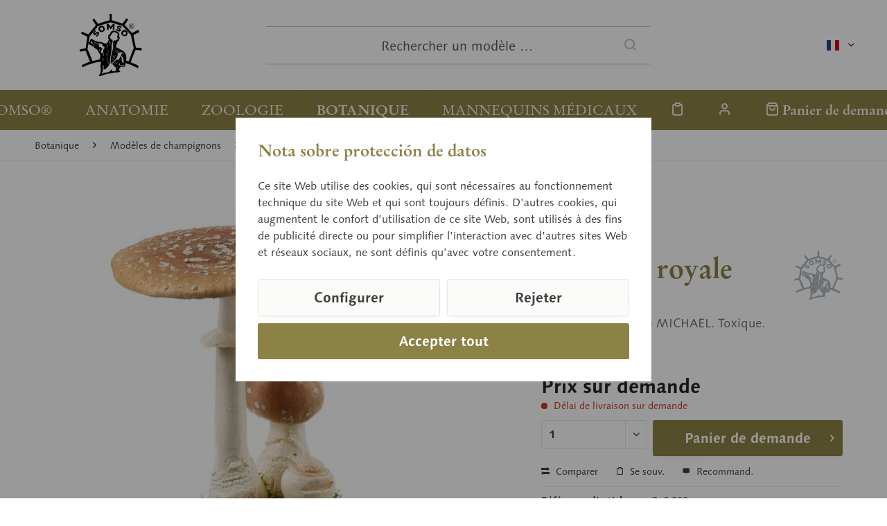

--- FILE ---
content_type: text/html; charset=UTF-8
request_url: https://www.somso.de/fr/botanique/modeles-de-champignons/naturgetreue-pilzmodelle/bo-200-bo-229/amanite-royale-bos-228
body_size: 14370
content:
<!DOCTYPE html> <html class="no-js" lang="fr-FR" itemscope="itemscope" itemtype="https://schema.org/WebPage"> <head> <meta charset="utf-8"><script>window.dataLayer = window.dataLayer || [];</script><script>window.dataLayer.push({"ecommerce":{"currency":"EUR","items":[{"item_name":"Amanite royale","item_id":"IDS-5570","price":"0","item_brand":"SOMSO","item_category":"Bo 200 - Bo 229","item_variant":""}]},"google_tag_params":{"ecomm_pagetype":"product","ecomm_prodid":"IDS-5570"},"event":"view_item"});</script> <script>
var googleTag = function(w,d,s,l,i){w[l]=w[l]||[];w[l].push({'gtm.start':new Date().getTime(),event:'gtm.js'});var f=d.getElementsByTagName(s)[0],j=d.createElement(s),dl=l!='dataLayer'?'&l='+l:'';j.async=true;j.src='https://www.googletagmanager.com/gtm.js?id='+i+dl+'';f.parentNode.insertBefore(j,f);};
</script> <meta name="author" content="" /> <meta name="robots" content="index, suivi" /> <meta name="revisit-after" content="15 jours" /> <meta name="keywords" content="" /> <meta name="description" content="Amanita regalis (FR) MICHAEL. Toxique." /> <meta property="og:type" content="website" /> <meta property="og:site_name" content="SOMSO®" /> <meta property="og:title" content="SOMSO®" /> <meta property="og:description" content="Amanita regalis (FR) MICHAEL. Toxique." /> <meta property="og:image" content="https://www.somso.de/custom/plugins/SomsoTheme/Resources/Themes/Frontend/SomsoTheme/frontend/_public/src/img/logos/somso-logo.svg" /> <meta name="twitter:card" content="website" /> <meta name="twitter:site" content="SOMSO®" /> <meta name="twitter:title" content="SOMSO®" /> <meta name="twitter:description" content="Amanita regalis (FR) MICHAEL. Toxique." /> <meta name="twitter:image" content="https://www.somso.de/custom/plugins/SomsoTheme/Resources/Themes/Frontend/SomsoTheme/frontend/_public/src/img/logos/somso-logo.svg" /> <meta itemprop="copyrightHolder" content="SOMSO®" /> <meta itemprop="copyrightYear" content="2014" /> <meta itemprop="isFamilyFriendly" content="True" /> <meta itemprop="image" content="/custom/plugins/SomsoTheme/Resources/Themes/Frontend/SomsoTheme/frontend/_public/src/img/logos/somso-logo.svg" /> <meta name="viewport" content="width=device-width, initial-scale=1.0"> <meta name="mobile-web-app-capable" content="yes"> <meta name="apple-mobile-web-app-title" content="SOMSO®"> <meta name="apple-mobile-web-app-capable" content="yes"> <meta name="apple-mobile-web-app-status-bar-style" content="default"> <link rel="alternate" hreflang="x-default" href="https://www.somso.de/de/botanik/pilzmodelle/naturgetreue-pilzmodelle/bo-200-bo-229/brauner-fliegenpilz-bos-228" /> <link rel="alternate" hreflang="en-GB" href="https://www.somso.de/en/botany/fungi-models/naturgetreue-pilzmodelle/bo-200-bo-229/royal-fly-agaric-bos-228" /> <link rel="alternate" hreflang="es-ES" href="https://www.somso.de/es/botanica/modelos-de-setas/naturgetreue-pilzmodelle/bo-200-bo-229/matamoscas-bos-228" /> <link rel="alternate" hreflang="fr-FR" href="https://www.somso.de/fr/botanique/modeles-de-champignons/naturgetreue-pilzmodelle/bo-200-bo-229/amanite-royale-bos-228" /> <link rel="alternate" hreflang="it-IT" href="https://www.somso.de/it/botanica/modelli-di-funghi/naturgetreue-pilzmodelle/bo-200-bo-229/amanita-regalis-bos-228" /> <link rel="apple-touch-icon-precomposed" href="/custom/plugins/SomsoTheme/Resources/Themes/Frontend/SomsoTheme/frontend/_public/src/img/favicons/apple-touch-icon.png"> <link rel="shortcut icon" href="/custom/plugins/SomsoTheme/Resources/Themes/Frontend/SomsoTheme/frontend/_public/src/img/favicons/favicon-32x32.png"> <meta name="msapplication-navbutton-color" content="#6E002D" /> <meta name="application-name" content="SOMSO®" /> <meta name="msapplication-starturl" content="https://www.somso.de/fr/" /> <meta name="msapplication-window" content="width=1024;height=768" /> <meta name="msapplication-TileImage" content="/custom/plugins/SomsoTheme/Resources/Themes/Frontend/SomsoTheme/frontend/_public/src/img/favicons/mstile-310x310.png"> <meta name="msapplication-TileColor" content="#6E002D"> <meta name="theme-color" content=""/> <title itemprop="name"> Amanite royale (BoS 228) &middot; Modèles botaniques | SOMSO® </title> <link href="/web/cache/1700494403_b4aa645d354aaca1d43ecd92095092aa.css" media="all" rel="stylesheet" type="text/css" /> </head> <body class="is--ctl-detail is--act-index cat-botany" ><!-- WbmTagManager (noscript) -->
<noscript><iframe src="https://www.googletagmanager.com/ns.html?id=GTM-WS42S7X"
            height="0" width="0" style="display:none;visibility:hidden"></iframe></noscript>
<!-- End WbmTagManager (noscript) --> <a id="top"></a> <div class="page-wrap"> <noscript class="noscript-main"> <div class="alert is--warning"> <div class="alert--icon"> <i class="icon--element icon--warning"></i> </div> <div class="alert--content"> Pour profiter de toutes les fonctionnalités de SOMSO&#xAE;, nous vous conseillons d'activer Javascript dans votre navigateur. </div> </div> </noscript> <header class="header-main"> <div class="container header--navigation"> <div class="top-bar"> <div class="container block-group"> <nav class="top-bar--navigation block" role="menubar">  <div class="top-bar--language navigation--entry"> <form method="post" class="language--form"> <div class="field--select"> <div class="language--flag fr_FR">französisch</div> <div class="select-field"> <select name="__shop" class="language--select" data-auto-submit="true"> <option value="1" > deutsch </option> <option value="2" > englisch </option> <option value="3" > spanisch </option> <option value="4" selected="selected"> französisch </option> <option value="5" > italienisch </option> </select> </div> <input type="hidden" name="__redirect" value="1"> </div> </form> </div>  <div class="navigation--entry entry--compare is--hidden" role="menuitem" aria-haspopup="true" data-drop-down-menu="true">   </div> </nav> </div> </div> <div class="logo-main block-group" role="banner"> <div class="logo--shop block"> <a class="logo--link" href="https://www.somso.de/fr/" title="SOMSO® - Retour à l&#039;accueil"> <picture> <source srcset="/custom/plugins/SomsoTheme/Resources/Themes/Frontend/SomsoTheme/frontend/_public/src/img/logos/somso-logo.svg" media="(min-width: 78.75em)"> <source srcset="/custom/plugins/SomsoTheme/Resources/Themes/Frontend/SomsoTheme/frontend/_public/src/img/logos/somso-logo.svg" media="(min-width: 64em)"> <source srcset="/custom/plugins/SomsoTheme/Resources/Themes/Frontend/SomsoTheme/frontend/_public/src/img/logos/somso-logo.svg" media="(min-width: 48em)"> <img srcset="/custom/plugins/SomsoTheme/Resources/Themes/Frontend/SomsoTheme/frontend/_public/src/img/logos/somso-logo-neg.svg" alt="SOMSO® - Retour à l&#039;accueil" /> </picture> <script type="application/ld+json">
{
"@context": "https://schema.org",
"@type": "Organization",
"name" : "SOMSO®",
"url": "www.somso.de",
"logo": "https://www.somso.de/frontend/_public/92/14/d2/somso-logo.svg"
}
</script> </a> </div> </div> <ul class="navigation--list navigation--trigger" role="menubar"> <li class="navigation--entry"> <a class="navigation--link entry--trigger" href="#offcanvas--left" data-offcanvas="true" data-offCanvasSelector=".sidebar-main" aria-label="Menu"> <i class="icon--menu"></i> Menu </a> </li> </ul> <div class="shop--search" role="menuitem" data-search="true" aria-haspopup="true" data-minLength="3"> <form action="/fr/search" method="get" class="main-search--form"> <input type="search" name="sSearch" aria-label="Rechercher un modèle …" class="main-search--field" autocomplete="off" autocapitalize="off" placeholder="Rechercher un modèle …" maxlength="30" /> <button type="submit" class="main-search--button" aria-label="Recherche"> <i class="icon--search"></i> <span class="main-search--text">Recherche</span> </button> <div class="form--ajax-loader">&nbsp;</div> </form> <div class="main-search--results"></div> </div> <nav class="shop--navigation"> <ul class="navigation--list" role="menubar">  <li class="navigation--entry entry--notepad" role="menuitem"> <a href="https://www.somso.de/fr/note" title="Mémo" aria-label="Mémo" class="navigation--link"> <i class="icon--heart"></i> </a> </li> <li class="navigation--entry entry--account with-slt" role="menuitem" data-offcanvas="true" data-offCanvasSelector=".account--dropdown-navigation"> <a href="https://www.somso.de/fr/account" title="" aria-label="" class="navigation--link is--icon-left entry--link account--link"> <i class="icon--account"></i> <span class="account--display"> Compte </span> </a> <div class="account--dropdown-navigation"> <div class="navigation--smartphone"> <div class="entry--close-off-canvas"> <a href="#close-account-menu" class="account--close-off-canvas" title="Fermer menu" aria-label="Fermer menu"> Fermer menu <i class="icon--arrow-right"></i> </a> </div> </div> <div class="account--menu is--rounded is--personalized"> <span class="navigation--headline"> Compte </span> <div class="account--menu-container"> <ul class="sidebar--navigation navigation--list is--level0 show--active-items"> <li class="navigation--entry"> <span class="navigation--signin"> <a href="https://www.somso.de/fr/account#hide-registration" class="blocked--link btn is--primary navigation--signin-btn" data-collapseTarget="#registration" data-action="close"> Se connecter </a> <span class="navigation--register"> ou <a href="https://www.somso.de/fr/account#show-registration" class="blocked--link" data-collapseTarget="#registration" data-action="open"> s'inscrire </a> </span> </span> </li> <li class="navigation--entry"> <a href="https://www.somso.de/fr/account" title="Mon compte" class="navigation--link"> Mon compte </a> </li> <li class="navigation--entry"> <a href="https://www.somso.de/fr/account/profile" title="Profil" class="navigation--link" rel="nofollow"> Profil </a> </li> <li class="navigation--entry"> <a href="https://www.somso.de/fr/address/index/sidebar/" title="Adresses" class="navigation--link" rel="nofollow"> Adresses </a> </li> <li class="navigation--entry"> <a href="https://www.somso.de/fr/account/payment" title="Changer mode paiement" class="navigation--link" rel="nofollow"> Changer mode paiement </a> </li> <li class="navigation--entry"> <a href="https://www.somso.de/fr/account/orders" title="Mes comm." class="navigation--link" rel="nofollow"> Mes comm. </a> </li> <li class="navigation--entry"> <a href="https://www.somso.de/fr/note" title="Liste vœux" class="navigation--link" rel="nofollow"> Liste vœux </a> </li> </ul> </div> </div> </div> </li> <li class="navigation--entry entry--cart" role="menuitem"> <a class="navigation--link is--icon-left cart--link" href="https://www.somso.de/fr/checkout/cart" title="Panier de demande" aria-label="Panier de demande"> <i class="icon--basket"></i> <span class="cart--display"> Panier de demande </span> <span class="badge cart--quantity is--hidden">0</span> </a> <div class="ajax-loader">&nbsp;</div> </li>  </ul> </nav> <div class="container--ajax-cart" data-collapse-cart="true" data-displayMode="offcanvas"></div> </div> </header> <nav class="navigation-main"> <div class="container" data-menu-scroller="false" data-listSelector=".navigation--list.container" data-viewPortSelector=".navigation--list-wrapper"> <div class="navigation--list-wrapper"> <ul class="navigation--list container navigation--categories" role="menubar" itemscope="itemscope" itemtype="https://schema.org/SiteNavigationElement"> <li class="navigation--entry cat-somso" role="menuitem"><a class="navigation--link" href="https://www.somso.de/fr/somso/entreprise-familiale/" title="SOMSO®" aria-label="SOMSO®" itemprop="url" target="_parent"><span itemprop="name">SOMSO®</span></a></li><li class="navigation--entry cat-anatomy" role="menuitem"><a class="navigation--link" href="https://www.somso.de/fr/anatomie/" title="Anatomie" aria-label="Anatomie" itemprop="url"><span itemprop="name">Anatomie</span></a></li><li class="navigation--entry cat-zoology" role="menuitem"><a class="navigation--link" href="https://www.somso.de/fr/zoologie/" title="Zoologie" aria-label="Zoologie" itemprop="url"><span itemprop="name">Zoologie</span></a></li><li class="navigation--entry is--active cat-botany" role="menuitem"><a class="navigation--link is--active" href="https://www.somso.de/fr/botanique/" title="Botanique" aria-label="Botanique" itemprop="url"><span itemprop="name">Botanique</span></a></li><li class="navigation--entry cat-cla" role="menuitem"><a class="navigation--link" href="https://www.somso.de/fr/mannequins-medicaux/" title="Mannequins médicaux" aria-label="Mannequins médicaux" itemprop="url"><span itemprop="name">Mannequins médicaux</span></a></li> </ul> <ul class="navigation--list navigation--actions" role="menubar">  <li class="navigation--entry entry--notepad" role="menuitem"> <a href="https://www.somso.de/fr/note" title="Mémo" aria-label="Mémo" class="navigation--link"> <i class="icon--heart"></i> </a> </li> <li class="navigation--entry entry--account with-slt" role="menuitem" data-offcanvas="true" data-offCanvasSelector=".account--dropdown-navigation"> <a href="https://www.somso.de/fr/account" title="" aria-label="" class="navigation--link is--icon-left entry--link account--link"> <i class="icon--account"></i> <span class="account--display"> Compte </span> </a> <div class="account--dropdown-navigation"> <div class="navigation--smartphone"> <div class="entry--close-off-canvas"> <a href="#close-account-menu" class="account--close-off-canvas" title="Fermer menu" aria-label="Fermer menu"> Fermer menu <i class="icon--arrow-right"></i> </a> </div> </div> <div class="account--menu is--rounded is--personalized"> <span class="navigation--headline"> Compte </span> <div class="account--menu-container"> <ul class="sidebar--navigation navigation--list is--level0 show--active-items"> <li class="navigation--entry"> <span class="navigation--signin"> <a href="https://www.somso.de/fr/account#hide-registration" class="blocked--link btn is--primary navigation--signin-btn" data-collapseTarget="#registration" data-action="close"> Se connecter </a> <span class="navigation--register"> ou <a href="https://www.somso.de/fr/account#show-registration" class="blocked--link" data-collapseTarget="#registration" data-action="open"> s'inscrire </a> </span> </span> </li> <li class="navigation--entry"> <a href="https://www.somso.de/fr/account" title="Mon compte" class="navigation--link"> Mon compte </a> </li> <li class="navigation--entry"> <a href="https://www.somso.de/fr/account/profile" title="Profil" class="navigation--link" rel="nofollow"> Profil </a> </li> <li class="navigation--entry"> <a href="https://www.somso.de/fr/address/index/sidebar/" title="Adresses" class="navigation--link" rel="nofollow"> Adresses </a> </li> <li class="navigation--entry"> <a href="https://www.somso.de/fr/account/payment" title="Changer mode paiement" class="navigation--link" rel="nofollow"> Changer mode paiement </a> </li> <li class="navigation--entry"> <a href="https://www.somso.de/fr/account/orders" title="Mes comm." class="navigation--link" rel="nofollow"> Mes comm. </a> </li> <li class="navigation--entry"> <a href="https://www.somso.de/fr/note" title="Liste vœux" class="navigation--link" rel="nofollow"> Liste vœux </a> </li> </ul> </div> </div> </div> </li> <li class="navigation--entry entry--cart" role="menuitem"> <a class="navigation--link is--icon-left cart--link" href="https://www.somso.de/fr/checkout/cart" title="Panier de demande" aria-label="Panier de demande"> <i class="icon--basket"></i> <span class="cart--display"> Panier de demande </span> <span class="badge cart--quantity is--hidden">0</span> </a> <div class="ajax-loader">&nbsp;</div> </li>  </ul> </div> <div class="advanced-menu" data-advanced-menu="true" data-hoverDelay="250"> <div class="menu--container cat-somso"> <div class="button-container"> <a href="https://www.somso.de/fr/somso/entreprise-familiale/" class="button--category" aria-label="Accéder à la catégorie SOMSO®" title="Accéder à la catégorie SOMSO®"> <i class="icon--arrow-right"></i> Accéder à la catégorie SOMSO® </a> <span class="button--close"> <i class="icon--cross"></i> </span> </div> <div class="content--wrapper has--content has--teaser"> <div class="menu--list"> <ul class="menu--level-0"> <li class="menu--list-item item--level-0"> <a href="https://www.somso.de/fr/somso/entreprise-familiale/" class="menu--list-item-link" aria-label="Entreprise familiale" title="Entreprise familiale">Entreprise familiale</a> </li> <li class="menu--list-item item--level-0"> <a href="https://www.somso.de/fr/somso/histoire-de-l-entreprise/" class="menu--list-item-link" aria-label="Histoire de l&#039;entreprise" title="Histoire de l&#039;entreprise">Histoire de l'entreprise</a> </li> <li class="menu--list-item item--level-0"> <a href="https://www.somso.de/fr/somso/fabrication-de-modeles/" class="menu--list-item-link" aria-label="Fabrication de modèles" title="Fabrication de modèles">Fabrication de modèles</a> </li> <li class="menu--list-item item--level-0"> <a href="https://www.somso.de/fr/somso/marque/" class="menu--list-item-link" aria-label="Marque" title="Marque">Marque</a> </li> <li class="menu--list-item item--level-0"> <a href="https://www.somso.de/fr/somso/musee/" class="menu--list-item-link" aria-label="Musée" title="Musée">Musée</a> </li> <li class="menu--list-item item--level-0"> <a href="https://www.somso.de/fr/somso/apprentissage/" class="menu--list-item-link" aria-label="Apprentissage" title="Apprentissage">Apprentissage</a> </li> <li class="menu--list-item item--level-0"> <a href="https://www.somso.de/fr/service" class="menu--list-item-link" aria-label="Service" title="Service" target="_parent">Service</a> </li> </ul> </div> <div class="menu-teaser has-categories"> <div class="menu-teaser--image"> <a href="https://www.somso.de/fr/somso/entreprise-familiale/" aria-label="Accéder à la catégorie SOMSO®" title="Accéder à la catégorie SOMSO®" class="menu-teaser--image" > <img srcset="https://www.somso.de/media/image/f6/66/2e/somso_logo_1993_franz_1280x1280.jpg, https://www.somso.de/media/image/d8/bf/2d/somso_logo_1993_franz_1280x1280@2x.jpg 2x" src="https://www.somso.de/media/image/f6/66/2e/somso_logo_1993_franz_1280x1280.jpg" alt="somso_logo_1993_franz" loading="lazy" height="481" /> </a> </div> <div class="menu-teaser--content"> <div class="menu-teaser--headline"> <a href="https://www.somso.de/fr/somso/entreprise-familiale/" > SOMSO®</a> </div> <div class="menu-teaser--text"> Les modèles de la marque SOMSO® satisfont, depuis plus de 140 ans, aux exigences pédagogiques et scientifiques les plus strictes. </div> </div> </div> </div> </div> <div class="menu--container cat-anatomy"> <div class="button-container"> <a href="https://www.somso.de/fr/anatomie/" class="button--category" aria-label="Accéder à la catégorie Anatomie" title="Accéder à la catégorie Anatomie"> <i class="icon--arrow-right"></i> Accéder à la catégorie Anatomie </a> <span class="button--close"> <i class="icon--cross"></i> </span> </div> <div class="content--wrapper has--content has--teaser"> <div class="menu--list"> <ul class="menu--level-0"> <li class="menu--list-item item--level-0"> <a href="https://www.somso.de/fr/anatomie/anatomie-generale/" class="menu--list-item-link" aria-label="Anatomie générale" title="Anatomie générale">Anatomie générale</a> </li> <li class="menu--list-item item--level-0"> <a href="https://www.somso.de/fr/anatomie/cerveau-moelle-epiniere/" class="menu--list-item-link" aria-label="Cerveau / moelle épinière" title="Cerveau / moelle épinière">Cerveau / moelle épinière</a> </li> <li class="menu--list-item item--level-0"> <a href="https://www.somso.de/fr/anatomie/tete-nuque/" class="menu--list-item-link" aria-label="Tête / nuque" title="Tête / nuque">Tête / nuque</a> </li> <li class="menu--list-item item--level-0"> <a href="https://www.somso.de/fr/anatomie/organes-sensoriels/" class="menu--list-item-link" aria-label="Organes sensoriels" title="Organes sensoriels">Organes sensoriels</a> </li> <li class="menu--list-item item--level-0"> <a href="https://www.somso.de/fr/anatomie/organes-internes/" class="menu--list-item-link" aria-label="Organes internes" title="Organes internes">Organes internes</a> </li> <li class="menu--list-item item--level-0"> <a href="https://www.somso.de/fr/anatomie/bassin/" class="menu--list-item-link" aria-label="Bassin" title="Bassin">Bassin</a> </li> <li class="menu--list-item item--level-0"> <a href="https://www.somso.de/fr/anatomie/extremites/" class="menu--list-item-link" aria-label="Extrémités" title="Extrémités">Extrémités</a> </li> </ul> </div> <div class="menu-teaser has-categories"> <div class="menu-teaser--image"> <a href="https://www.somso.de/fr/anatomie/" aria-label="Accéder à la catégorie Anatomie" title="Accéder à la catégorie Anatomie" class="menu-teaser--image" > <img srcset="https://www.somso.de/media/image/b1/20/3c/bs18_v01ffKhEFpZFITJh_800x600.jpg, https://www.somso.de/media/image/0b/4f/3f/bs18_v01ffKhEFpZFITJh_800x600@2x.jpg 2x" src="https://www.somso.de/media/image/b1/20/3c/bs18_v01ffKhEFpZFITJh_800x600.jpg" alt="bs18_v01ffKhEFpZFITJh" loading="lazy" height="600" /> </a> </div> <div class="menu-teaser--content"> <div class="menu-teaser--headline"> <a href="https://www.somso.de/fr/anatomie/" > Modèles anatomiques</a> </div> <div class="menu-teaser--text"> Les modèles SOMSO® sont utilisés dans de nombreux domaines de la formation professionnelle. Qu'il s'agisse d'un enseignement en amphithéâtre ou de travaux dirigés, la palette de nos modèles est en mesure de satisfaire à toutes les exigences posées. De nombreux professeurs renommés participent au développement et à l'amélioration des modèles SOMSO® afin de satisfaire aux critères pédagogiques actuels. </div> </div> </div> </div> </div> <div class="menu--container cat-zoology"> <div class="button-container"> <a href="https://www.somso.de/fr/zoologie/" class="button--category" aria-label="Accéder à la catégorie Zoologie" title="Accéder à la catégorie Zoologie"> <i class="icon--arrow-right"></i> Accéder à la catégorie Zoologie </a> <span class="button--close"> <i class="icon--cross"></i> </span> </div> <div class="content--wrapper has--content has--teaser"> <div class="menu--list"> <ul class="menu--level-0"> <li class="menu--list-item item--level-0"> <a href="https://www.somso.de/fr/zoologie/vertebres/" class="menu--list-item-link" aria-label="Vertébrés" title="Vertébrés">Vertébrés</a> </li> <li class="menu--list-item item--level-0"> <a href="https://www.somso.de/fr/zoologie/invertebres/" class="menu--list-item-link" aria-label="Invertébrés" title="Invertébrés">Invertébrés</a> </li> <li class="menu--list-item item--level-0"> <a href="https://www.somso.de/fr/zoologie/anatomie-comparative/" class="menu--list-item-link" aria-label="Anatomie comparative" title="Anatomie comparative">Anatomie comparative</a> </li> <li class="menu--list-item item--level-0"> <a href="https://www.somso.de/fr/zoologie/evolution-zoologique/" class="menu--list-item-link" aria-label="Évolution zoologique" title="Évolution zoologique">Évolution zoologique</a> </li> <li class="menu--list-item item--level-0"> <a href="https://www.somso.de/fr/zoologie/modele-animalier-a-l-image-de-la-nature/" class="menu--list-item-link" aria-label="Modèle animalier à l’image de la nature" title="Modèle animalier à l’image de la nature">Modèle animalier à l’image de la nature</a> </li> <li class="menu--list-item item--level-0"> <a href="https://www.somso.de/fr/zoologie/rassetierstatuetten/" class="menu--list-item-link" aria-label="Rassetierstatuetten" title="Rassetierstatuetten">Rassetierstatuetten</a> </li> </ul> </div> <div class="menu-teaser has-categories"> <div class="menu-teaser--image"> <a href="https://www.somso.de/fr/zoologie/" aria-label="Accéder à la catégorie Zoologie" title="Accéder à la catégorie Zoologie" class="menu-teaser--image" > <img srcset="https://www.somso.de/media/image/ae/b1/1e/zos47_5KMyrX8c9l3G5Z_800x600.jpg, https://www.somso.de/media/image/51/8a/e1/zos47_5KMyrX8c9l3G5Z_800x600@2x.jpg 2x" src="https://www.somso.de/media/image/ae/b1/1e/zos47_5KMyrX8c9l3G5Z_800x600.jpg" alt="zos47_5KMyrX8c9l3G5Z" loading="lazy" height="439" /> </a> </div> <div class="menu-teaser--content"> <div class="menu-teaser--headline"> <a href="https://www.somso.de/fr/zoologie/" > Modèles de zoologie</a> </div> <div class="menu-teaser--text"> La représentation et la compréhension des modèles animaliers ont pour but, grâce aux exigences qualitatives que nous nous posons en interne, de faciliter l'apprentissage des étudiants.&nbsp;À l'école comme à l'université, les modèles SOMSO ® font partie des outils incontournables tout au long du voyage qui entraîne les apprenants à la découverte de la diversité du monde animalier. </div> </div> </div> </div> </div> <div class="menu--container is--active cat-botany"> <div class="button-container"> <a href="https://www.somso.de/fr/botanique/" class="button--category" aria-label="Accéder à la catégorie Botanique" title="Accéder à la catégorie Botanique"> <i class="icon--arrow-right"></i> Accéder à la catégorie Botanique </a> <span class="button--close"> <i class="icon--cross"></i> </span> </div> <div class="content--wrapper has--content has--teaser"> <div class="menu--list"> <ul class="menu--level-0"> <li class="menu--list-item item--level-0"> <a href="https://www.somso.de/fr/botanique/microorganismes/" class="menu--list-item-link" aria-label="Microorganismes" title="Microorganismes">Microorganismes</a> </li> <li class="menu--list-item item--level-0"> <a href="https://www.somso.de/fr/botanique/angiospermes/" class="menu--list-item-link" aria-label="Angiospermes" title="Angiospermes">Angiospermes</a> </li> <li class="menu--list-item item--level-0"> <a href="https://www.somso.de/fr/botanique/modeles-de-champignons/" class="menu--list-item-link" aria-label="Modèles de champignons" title="Modèles de champignons">Modèles de champignons</a> </li> <li class="menu--list-item item--level-0"> <a href="https://www.somso.de/fr/botanique/sporophytes/" class="menu--list-item-link" aria-label="Sporophytes" title="Sporophytes">Sporophytes</a> </li> <li class="menu--list-item item--level-0"> <a href="https://www.somso.de/fr/botanique/germination/" class="menu--list-item-link" aria-label="Germination" title="Germination">Germination</a> </li> <li class="menu--list-item item--level-0"> <a href="https://www.somso.de/fr/botanique/gymnospermes/" class="menu--list-item-link" aria-label="Gymnospermes" title="Gymnospermes">Gymnospermes</a> </li> <li class="menu--list-item item--level-0"> <a href="https://www.somso.de/fr/botanique/morphologie-des-vegetaux/" class="menu--list-item-link" aria-label="Morphologie des végétaux" title="Morphologie des végétaux">Morphologie des végétaux</a> </li> <li class="menu--list-item item--level-0"> <a href="https://www.somso.de/fr/botanique/reproductions-de-pommes/" class="menu--list-item-link" aria-label="Reproductions de pommes" title="Reproductions de pommes">Reproductions de pommes</a> </li> <li class="menu--list-item item--level-0"> <a href="https://www.somso.de/fr/botanique/reproductions-de-poires/" class="menu--list-item-link" aria-label="Reproductions de poires" title="Reproductions de poires">Reproductions de poires</a> </li> </ul> </div> <div class="menu-teaser has-categories"> <div class="menu-teaser--image"> <a href="https://www.somso.de/fr/botanique/" aria-label="Accéder à la catégorie Botanique" title="Accéder à la catégorie Botanique" class="menu-teaser--image" > <img srcset="https://www.somso.de/media/image/c0/29/20/bos16_1_v3UIG9asQLx4OBb_800x600.jpg, https://www.somso.de/media/image/08/56/92/bos16_1_v3UIG9asQLx4OBb_800x600@2x.jpg 2x" src="https://www.somso.de/media/image/c0/29/20/bos16_1_v3UIG9asQLx4OBb_800x600.jpg" alt="bos16_1_v3UIG9asQLx4OBb" loading="lazy" height="600" /> </a> </div> <div class="menu-teaser--content"> <div class="menu-teaser--headline"> <a href="https://www.somso.de/fr/botanique/" > Modèles botaniques</a> </div> <div class="menu-teaser--text"> L'enseignement de la biologie requiert notamment une reconnaissance minutieuse des structures et des liens contextuels. Or, qu'il s'agisse de l'homme, de l'animal et surtout des plantes, les détails illustrés sur nos modèles revêtent une importance toute particulière. La reproduction exacte de la nature permet ainsi aux apprenants de mieux reconnaître et de mieux saisir toutes les différences. </div> </div> </div> </div> </div> <div class="menu--container cat-cla"> <div class="button-container"> <a href="https://www.somso.de/fr/mannequins-medicaux/" class="button--category" aria-label="Accéder à la catégorie Mannequins médicaux" title="Accéder à la catégorie Mannequins médicaux"> <i class="icon--arrow-right"></i> Accéder à la catégorie Mannequins médicaux </a> <span class="button--close"> <i class="icon--cross"></i> </span> </div> <div class="content--wrapper has--teaser"> <div class="menu-teaser"> <div class="menu-teaser--image"> <a href="https://www.somso.de/fr/mannequins-medicaux/" aria-label="Accéder à la catégorie Mannequins médicaux" title="Accéder à la catégorie Mannequins médicaux" class="menu-teaser--image" > <img srcset="https://www.somso.de/media/image/6f/5b/20/CLA_People_205_1280x1280.jpg, https://www.somso.de/media/image/22/dc/2f/CLA_People_205_1280x1280@2x.jpg 2x" src="https://www.somso.de/media/image/6f/5b/20/CLA_People_205_1280x1280.jpg" alt="CLA_People_205" loading="lazy" height="847" /> </a> </div> <div class="menu-teaser--content"> <div class="menu-teaser--headline"> <a href="https://www.somso.de/fr/mannequins-medicaux/" > Mannequins médicaux</a> </div> <div class="menu-teaser--text"> Le programme de modèles anatomiques, zoologiques et botaniques SOMSO ® est complété depuis 1971 par des simulateurs d'entraînement aux gestes médicaux proposés par la filiale de l'entreprise, la «CLA ® -Coburger Lehrmittelanstalt» </div> </div> </div> </div> </div> </div> </div> </nav> <section class="content-main container block-group"> <nav class="content--breadcrumb block"> <ul class="breadcrumb--list" role="menu" itemscope itemtype="https://schema.org/BreadcrumbList"> <li role="menuitem" class="breadcrumb--entry" itemprop="itemListElement" itemscope itemtype="https://schema.org/ListItem"> <a class="breadcrumb--link" href="https://www.somso.de/fr/botanique/" title="Botanique" itemprop="item"> <link itemprop="url" href="https://www.somso.de/fr/botanique/" /> <span class="breadcrumb--title" itemprop="name">Botanique</span> </a> <meta itemprop="position" content="0" /> </li> <li role="none" class="breadcrumb--separator"> <i class="icon--arrow-right"></i> </li> <li role="menuitem" class="breadcrumb--entry" itemprop="itemListElement" itemscope itemtype="https://schema.org/ListItem"> <a class="breadcrumb--link" href="https://www.somso.de/fr/botanique/modeles-de-champignons/" title="Modèles de champignons" itemprop="item"> <link itemprop="url" href="https://www.somso.de/fr/botanique/modeles-de-champignons/" /> <span class="breadcrumb--title" itemprop="name">Modèles de champignons</span> </a> <meta itemprop="position" content="1" /> </li> <li role="none" class="breadcrumb--separator"> <i class="icon--arrow-right"></i> </li> <li role="menuitem" class="breadcrumb--entry" itemprop="itemListElement" itemscope itemtype="https://schema.org/ListItem"> <a class="breadcrumb--link" href="https://www.somso.de/fr/botanique/modeles-de-champignons/naturgetreue-pilzmodelle/" title="Naturgetreue Pilzmodelle" itemprop="item"> <link itemprop="url" href="https://www.somso.de/fr/botanique/modeles-de-champignons/naturgetreue-pilzmodelle/" /> <span class="breadcrumb--title" itemprop="name">Naturgetreue Pilzmodelle</span> </a> <meta itemprop="position" content="2" /> </li> <li role="none" class="breadcrumb--separator"> <i class="icon--arrow-right"></i> </li> <li role="menuitem" class="breadcrumb--entry is--active" itemprop="itemListElement" itemscope itemtype="https://schema.org/ListItem"> <a class="breadcrumb--link" href="https://www.somso.de/fr/botanique/modeles-de-champignons/naturgetreue-pilzmodelle/bo-200-bo-229/" title="Bo 200 - Bo 229" itemprop="item"> <link itemprop="url" href="https://www.somso.de/fr/botanique/modeles-de-champignons/naturgetreue-pilzmodelle/bo-200-bo-229/" /> <span class="breadcrumb--title" itemprop="name">Bo 200 - Bo 229</span> </a> <meta itemprop="position" content="3" /> </li> </ul> </nav> <div class="content-main--inner"> <div id='cookie-consent' class='off-canvas is--left block-transition' data-cookie-consent-manager='true' data-cookieTimeout='60'> <div class='cookie-consent--header cookie-consent--close'> Préférences en matière de cookies. <i class="icon--arrow-right"></i> </div> <div class='cookie-consent--description'> Ce site web utilise des cookies, qui sont nécessaires au fonctionnement technique du site web et sont toujours définis. D'autres cookies, qui augmentent le confort lors de l'utilisation de ce site web, sont utilisés pour la publicité directe ou pour faciliter l'interaction avec d'autres sites web et réseaux sociaux, ne sont définis qu'avec votre consentement. </div> <div class='cookie-consent--configuration'> <div class='cookie-consent--configuration-header'> <div class='cookie-consent--configuration-header-text'>Configuration</div> </div> <div class='cookie-consent--configuration-main'> <div class='cookie-consent--group'> <input type="hidden" class="cookie-consent--group-name" value="technical" /> <label class="cookie-consent--group-state cookie-consent--state-input cookie-consent--required"> <input type="checkbox" name="technical-state" class="cookie-consent--group-state-input" disabled="disabled" checked="checked"/> <span class="cookie-consent--state-input-element"></span> </label> <div class='cookie-consent--group-title' data-collapse-panel='true' data-contentSiblingSelector=".cookie-consent--group-container"> <div class="cookie-consent--group-title-label cookie-consent--state-label"> Techniquement nécessaire </div> <span class="cookie-consent--group-arrow is-icon--right"> <i class="icon--arrow-right"></i> </span> </div> <div class='cookie-consent--group-container'> <div class='cookie-consent--group-description'> Ces cookies sont nécessaires pour les fonctions de base de la boutique. </div> <div class='cookie-consent--cookies-container'> <div class='cookie-consent--cookie'> <input type="hidden" class="cookie-consent--cookie-name" value="cookieDeclined" /> <label class="cookie-consent--cookie-state cookie-consent--state-input cookie-consent--required"> <input type="checkbox" name="cookieDeclined-state" class="cookie-consent--cookie-state-input" disabled="disabled" checked="checked" /> <span class="cookie-consent--state-input-element"></span> </label> <div class='cookie--label cookie-consent--state-label'> "Alle Cookies ablehnen" Cookie </div> </div> <div class='cookie-consent--cookie'> <input type="hidden" class="cookie-consent--cookie-name" value="allowCookie" /> <label class="cookie-consent--cookie-state cookie-consent--state-input cookie-consent--required"> <input type="checkbox" name="allowCookie-state" class="cookie-consent--cookie-state-input" disabled="disabled" checked="checked" /> <span class="cookie-consent--state-input-element"></span> </label> <div class='cookie--label cookie-consent--state-label'> "Alle Cookies annehmen" Cookie </div> </div> <div class='cookie-consent--cookie'> <input type="hidden" class="cookie-consent--cookie-name" value="shop" /> <label class="cookie-consent--cookie-state cookie-consent--state-input cookie-consent--required"> <input type="checkbox" name="shop-state" class="cookie-consent--cookie-state-input" disabled="disabled" checked="checked" /> <span class="cookie-consent--state-input-element"></span> </label> <div class='cookie--label cookie-consent--state-label'> Ausgewählter Shop </div> </div> <div class='cookie-consent--cookie'> <input type="hidden" class="cookie-consent--cookie-name" value="csrf_token" /> <label class="cookie-consent--cookie-state cookie-consent--state-input cookie-consent--required"> <input type="checkbox" name="csrf_token-state" class="cookie-consent--cookie-state-input" disabled="disabled" checked="checked" /> <span class="cookie-consent--state-input-element"></span> </label> <div class='cookie--label cookie-consent--state-label'> CSRF-Token </div> </div> <div class='cookie-consent--cookie'> <input type="hidden" class="cookie-consent--cookie-name" value="cookiePreferences" /> <label class="cookie-consent--cookie-state cookie-consent--state-input cookie-consent--required"> <input type="checkbox" name="cookiePreferences-state" class="cookie-consent--cookie-state-input" disabled="disabled" checked="checked" /> <span class="cookie-consent--state-input-element"></span> </label> <div class='cookie--label cookie-consent--state-label'> Cookie settings </div> </div> <div class='cookie-consent--cookie'> <input type="hidden" class="cookie-consent--cookie-name" value="x-cache-context-hash" /> <label class="cookie-consent--cookie-state cookie-consent--state-input cookie-consent--required"> <input type="checkbox" name="x-cache-context-hash-state" class="cookie-consent--cookie-state-input" disabled="disabled" checked="checked" /> <span class="cookie-consent--state-input-element"></span> </label> <div class='cookie--label cookie-consent--state-label'> Individuelle Preise </div> </div> <div class='cookie-consent--cookie'> <input type="hidden" class="cookie-consent--cookie-name" value="slt" /> <label class="cookie-consent--cookie-state cookie-consent--state-input cookie-consent--required"> <input type="checkbox" name="slt-state" class="cookie-consent--cookie-state-input" disabled="disabled" checked="checked" /> <span class="cookie-consent--state-input-element"></span> </label> <div class='cookie--label cookie-consent--state-label'> Kunden-Wiedererkennung </div> </div> <div class='cookie-consent--cookie'> <input type="hidden" class="cookie-consent--cookie-name" value="nocache" /> <label class="cookie-consent--cookie-state cookie-consent--state-input cookie-consent--required"> <input type="checkbox" name="nocache-state" class="cookie-consent--cookie-state-input" disabled="disabled" checked="checked" /> <span class="cookie-consent--state-input-element"></span> </label> <div class='cookie--label cookie-consent--state-label'> Kundenspezifisches Caching </div> </div> <div class='cookie-consent--cookie'> <input type="hidden" class="cookie-consent--cookie-name" value="session" /> <label class="cookie-consent--cookie-state cookie-consent--state-input cookie-consent--required"> <input type="checkbox" name="session-state" class="cookie-consent--cookie-state-input" disabled="disabled" checked="checked" /> <span class="cookie-consent--state-input-element"></span> </label> <div class='cookie--label cookie-consent--state-label'> Session </div> </div> <div class='cookie-consent--cookie'> <input type="hidden" class="cookie-consent--cookie-name" value="currency" /> <label class="cookie-consent--cookie-state cookie-consent--state-input cookie-consent--required"> <input type="checkbox" name="currency-state" class="cookie-consent--cookie-state-input" disabled="disabled" checked="checked" /> <span class="cookie-consent--state-input-element"></span> </label> <div class='cookie--label cookie-consent--state-label'> Währungswechsel </div> </div> </div> </div> </div> <div class='cookie-consent--group'> <input type="hidden" class="cookie-consent--group-name" value="comfort" /> <label class="cookie-consent--group-state cookie-consent--state-input"> <input type="checkbox" name="comfort-state" class="cookie-consent--group-state-input"/> <span class="cookie-consent--state-input-element"></span> </label> <div class='cookie-consent--group-title' data-collapse-panel='true' data-contentSiblingSelector=".cookie-consent--group-container"> <div class="cookie-consent--group-title-label cookie-consent--state-label"> Fonctions de confort </div> <span class="cookie-consent--group-arrow is-icon--right"> <i class="icon--arrow-right"></i> </span> </div> <div class='cookie-consent--group-container'> <div class='cookie-consent--group-description'> Ces cookies sont utilisés pour rendre l'expérience d'achat plus attrayante, par exemple pour la reconnaissance des visiteurs. </div> <div class='cookie-consent--cookies-container'> <div class='cookie-consent--cookie'> <input type="hidden" class="cookie-consent--cookie-name" value="sUniqueID" /> <label class="cookie-consent--cookie-state cookie-consent--state-input"> <input type="checkbox" name="sUniqueID-state" class="cookie-consent--cookie-state-input" /> <span class="cookie-consent--state-input-element"></span> </label> <div class='cookie--label cookie-consent--state-label'> Merkzettel </div> </div> </div> </div> </div> <div class='cookie-consent--group'> <input type="hidden" class="cookie-consent--group-name" value="statistics" /> <label class="cookie-consent--group-state cookie-consent--state-input"> <input type="checkbox" name="statistics-state" class="cookie-consent--group-state-input"/> <span class="cookie-consent--state-input-element"></span> </label> <div class='cookie-consent--group-title' data-collapse-panel='true' data-contentSiblingSelector=".cookie-consent--group-container"> <div class="cookie-consent--group-title-label cookie-consent--state-label"> Statistiques et suivi </div> <span class="cookie-consent--group-arrow is-icon--right"> <i class="icon--arrow-right"></i> </span> </div> <div class='cookie-consent--group-container'> <div class='cookie-consent--cookies-container'> <div class='cookie-consent--cookie'> <input type="hidden" class="cookie-consent--cookie-name" value="x-ua-device" /> <label class="cookie-consent--cookie-state cookie-consent--state-input"> <input type="checkbox" name="x-ua-device-state" class="cookie-consent--cookie-state-input" /> <span class="cookie-consent--state-input-element"></span> </label> <div class='cookie--label cookie-consent--state-label'> Endgeräteerkennung </div> </div> <div class='cookie-consent--cookie'> <input type="hidden" class="cookie-consent--cookie-name" value="wbm_tag_manager" /> <label class="cookie-consent--cookie-state cookie-consent--state-input"> <input type="checkbox" name="wbm_tag_manager-state" class="cookie-consent--cookie-state-input" /> <span class="cookie-consent--state-input-element"></span> </label> <div class='cookie--label cookie-consent--state-label'> Google Tag Manager </div> </div> <div class='cookie-consent--cookie'> <input type="hidden" class="cookie-consent--cookie-name" value="partner" /> <label class="cookie-consent--cookie-state cookie-consent--state-input"> <input type="checkbox" name="partner-state" class="cookie-consent--cookie-state-input" /> <span class="cookie-consent--state-input-element"></span> </label> <div class='cookie--label cookie-consent--state-label'> Partnerprogramm </div> </div> </div> </div> </div> </div> </div> <div class="cookie-consent--save"> <input class="cookie-consent--save-button btn is--primary" type="button" value="Enregistrer les préférences" /> </div> </div> <aside class="sidebar-main off-canvas"> <div class="navigation--smartphone"> <ul class="navigation--list "> <li class="navigation--entry entry--close-off-canvas"> <a href="#close-categories-menu" title="Fermer menu" class="navigation--link"> Fermer menu <i class="icon--arrow-right"></i> </a> </li> </ul> <div class="mobile--switches">  <div class="top-bar--language navigation--entry"> <form method="post" class="language--form"> <div class="field--select"> <div class="language--flag fr_FR">französisch</div> <div class="select-field"> <select name="__shop" class="language--select" data-auto-submit="true"> <option value="1" > deutsch </option> <option value="2" > englisch </option> <option value="3" > spanisch </option> <option value="4" selected="selected"> französisch </option> <option value="5" > italienisch </option> </select> </div> <input type="hidden" name="__redirect" value="1"> </div> </form> </div>  </div> </div> <div class="sidebar--categories-wrapper" data-subcategory-nav="true" data-mainCategoryId="3" data-categoryId="2368" data-fetchUrl="/fr/widgets/listing/getCategory/categoryId/2368"> <div class="categories--headline navigation--headline"> Catégories </div> <div class="sidebar--categories-navigation"> <ul class="sidebar--navigation categories--navigation navigation--list is--drop-down is--level0 is--rounded" role="menu"> <li class="navigation--entry has--sub-children" role="menuitem"> <a class="navigation--link link--go-forward" href="https://www.somso.de/fr/somso/entreprise-familiale/" data-categoryId="795" data-fetchUrl="/fr/widgets/listing/getCategory/categoryId/795" title="SOMSO®" target="_parent"> SOMSO® <span class="is--icon-right"> <i class="icon--arrow-right"></i> </span> </a> </li> <li class="navigation--entry has--sub-children" role="menuitem"> <a class="navigation--link link--go-forward" href="https://www.somso.de/fr/anatomie/" data-categoryId="2164" data-fetchUrl="/fr/widgets/listing/getCategory/categoryId/2164" title="Anatomie" > Anatomie <span class="is--icon-right"> <i class="icon--arrow-right"></i> </span> </a> </li> <li class="navigation--entry has--sub-children" role="menuitem"> <a class="navigation--link link--go-forward" href="https://www.somso.de/fr/zoologie/" data-categoryId="2276" data-fetchUrl="/fr/widgets/listing/getCategory/categoryId/2276" title="Zoologie" > Zoologie <span class="is--icon-right"> <i class="icon--arrow-right"></i> </span> </a> </li> <li class="navigation--entry is--active has--sub-categories has--sub-children" role="menuitem"> <a class="navigation--link is--active has--sub-categories link--go-forward" href="https://www.somso.de/fr/botanique/" data-categoryId="2342" data-fetchUrl="/fr/widgets/listing/getCategory/categoryId/2342" title="Botanique" > Botanique <span class="is--icon-right"> <i class="icon--arrow-right"></i> </span> </a> <ul class="sidebar--navigation categories--navigation navigation--list is--level1 is--rounded" role="menu"> <li class="navigation--entry" role="menuitem"> <a class="navigation--link" href="https://www.somso.de/fr/botanique/microorganismes/" data-categoryId="2399" data-fetchUrl="/fr/widgets/listing/getCategory/categoryId/2399" title="Microorganismes" > Microorganismes </a> </li> <li class="navigation--entry has--sub-children" role="menuitem"> <a class="navigation--link link--go-forward" href="https://www.somso.de/fr/botanique/angiospermes/" data-categoryId="2343" data-fetchUrl="/fr/widgets/listing/getCategory/categoryId/2343" title="Angiospermes" > Angiospermes <span class="is--icon-right"> <i class="icon--arrow-right"></i> </span> </a> </li> <li class="navigation--entry is--active has--sub-categories has--sub-children" role="menuitem"> <a class="navigation--link is--active has--sub-categories link--go-forward" href="https://www.somso.de/fr/botanique/modeles-de-champignons/" data-categoryId="2347" data-fetchUrl="/fr/widgets/listing/getCategory/categoryId/2347" title="Modèles de champignons" > Modèles de champignons <span class="is--icon-right"> <i class="icon--arrow-right"></i> </span> </a> <ul class="sidebar--navigation categories--navigation navigation--list is--level2 navigation--level-high is--rounded" role="menu"> <li class="navigation--entry" role="menuitem"> <a class="navigation--link" href="https://www.somso.de/fr/botanique/modeles-de-champignons/modeles-de-champignons-microscopiques/" data-categoryId="2348" data-fetchUrl="/fr/widgets/listing/getCategory/categoryId/2348" title="Modèles de champignons microscopiques" > Modèles de champignons microscopiques </a> </li> <li class="navigation--entry is--active has--sub-categories has--sub-children" role="menuitem"> <a class="navigation--link is--active has--sub-categories link--go-forward" href="https://www.somso.de/fr/botanique/modeles-de-champignons/naturgetreue-pilzmodelle/" data-categoryId="2361" data-fetchUrl="/fr/widgets/listing/getCategory/categoryId/2361" title="Naturgetreue Pilzmodelle" > Naturgetreue Pilzmodelle <span class="is--icon-right"> <i class="icon--arrow-right"></i> </span> </a> <ul class="sidebar--navigation categories--navigation navigation--list is--level3 navigation--level-high is--rounded" role="menu"> <li class="navigation--entry" role="menuitem"> <a class="navigation--link" href="https://www.somso.de/fr/botanique/modeles-de-champignons/naturgetreue-pilzmodelle/bo-27-bo-49/" data-categoryId="2362" data-fetchUrl="/fr/widgets/listing/getCategory/categoryId/2362" title="Bo 27 - Bo 49" > Bo 27 - Bo 49 </a> </li> <li class="navigation--entry" role="menuitem"> <a class="navigation--link" href="https://www.somso.de/fr/botanique/modeles-de-champignons/naturgetreue-pilzmodelle/bo-50-bos-79/" data-categoryId="2363" data-fetchUrl="/fr/widgets/listing/getCategory/categoryId/2363" title="Bo 50 - BoS 79" > Bo 50 - BoS 79 </a> </li> <li class="navigation--entry" role="menuitem"> <a class="navigation--link" href="https://www.somso.de/fr/botanique/modeles-de-champignons/naturgetreue-pilzmodelle/bo-80-bo-109/" data-categoryId="2364" data-fetchUrl="/fr/widgets/listing/getCategory/categoryId/2364" title="Bo 80 - Bo 109" > Bo 80 - Bo 109 </a> </li> <li class="navigation--entry" role="menuitem"> <a class="navigation--link" href="https://www.somso.de/fr/botanique/modeles-de-champignons/naturgetreue-pilzmodelle/bo-110-bo-139/" data-categoryId="2365" data-fetchUrl="/fr/widgets/listing/getCategory/categoryId/2365" title="Bo 110 - Bo 139" > Bo 110 - Bo 139 </a> </li> <li class="navigation--entry" role="menuitem"> <a class="navigation--link" href="https://www.somso.de/fr/botanique/modeles-de-champignons/naturgetreue-pilzmodelle/bo-140-bo-169/" data-categoryId="2366" data-fetchUrl="/fr/widgets/listing/getCategory/categoryId/2366" title="Bo 140 - Bo 169" > Bo 140 - Bo 169 </a> </li> <li class="navigation--entry" role="menuitem"> <a class="navigation--link" href="https://www.somso.de/fr/botanique/modeles-de-champignons/naturgetreue-pilzmodelle/bo-170-bo-199/" data-categoryId="2367" data-fetchUrl="/fr/widgets/listing/getCategory/categoryId/2367" title="Bo 170 - Bo 199" > Bo 170 - Bo 199 </a> </li> <li class="navigation--entry is--active" role="menuitem"> <a class="navigation--link is--active" href="https://www.somso.de/fr/botanique/modeles-de-champignons/naturgetreue-pilzmodelle/bo-200-bo-229/" data-categoryId="2368" data-fetchUrl="/fr/widgets/listing/getCategory/categoryId/2368" title="Bo 200 - Bo 229" > Bo 200 - Bo 229 </a> </li> <li class="navigation--entry" role="menuitem"> <a class="navigation--link" href="https://www.somso.de/fr/botanique/modeles-de-champignons/naturgetreue-pilzmodelle/bo-230-bo-243/" data-categoryId="2370" data-fetchUrl="/fr/widgets/listing/getCategory/categoryId/2370" title="Bo 230 - Bo 243" > Bo 230 - Bo 243 </a> </li> </ul> </li> <li class="navigation--entry" role="menuitem"> <a class="navigation--link" href="https://www.somso.de/fr/botanique/modeles-de-champignons/evolution-structure/" data-categoryId="2369" data-fetchUrl="/fr/widgets/listing/getCategory/categoryId/2369" title="Évolution / structure" > Évolution / structure </a> </li> </ul> </li> <li class="navigation--entry" role="menuitem"> <a class="navigation--link" href="https://www.somso.de/fr/botanique/sporophytes/" data-categoryId="2349" data-fetchUrl="/fr/widgets/listing/getCategory/categoryId/2349" title="Sporophytes" > Sporophytes </a> </li> <li class="navigation--entry" role="menuitem"> <a class="navigation--link" href="https://www.somso.de/fr/botanique/germination/" data-categoryId="2352" data-fetchUrl="/fr/widgets/listing/getCategory/categoryId/2352" title="Germination" > Germination </a> </li> <li class="navigation--entry" role="menuitem"> <a class="navigation--link" href="https://www.somso.de/fr/botanique/gymnospermes/" data-categoryId="2356" data-fetchUrl="/fr/widgets/listing/getCategory/categoryId/2356" title="Gymnospermes" > Gymnospermes </a> </li> <li class="navigation--entry has--sub-children" role="menuitem"> <a class="navigation--link link--go-forward" href="https://www.somso.de/fr/botanique/morphologie-des-vegetaux/" data-categoryId="2357" data-fetchUrl="/fr/widgets/listing/getCategory/categoryId/2357" title="Morphologie des végétaux" > Morphologie des végétaux <span class="is--icon-right"> <i class="icon--arrow-right"></i> </span> </a> </li> <li class="navigation--entry" role="menuitem"> <a class="navigation--link" href="https://www.somso.de/fr/botanique/reproductions-de-pommes/" data-categoryId="2371" data-fetchUrl="/fr/widgets/listing/getCategory/categoryId/2371" title="Reproductions de pommes" > Reproductions de pommes </a> </li> <li class="navigation--entry" role="menuitem"> <a class="navigation--link" href="https://www.somso.de/fr/botanique/reproductions-de-poires/" data-categoryId="2372" data-fetchUrl="/fr/widgets/listing/getCategory/categoryId/2372" title="Reproductions de poires" > Reproductions de poires </a> </li> </ul> </li> <li class="navigation--entry" role="menuitem"> <a class="navigation--link" href="https://www.somso.de/fr/mannequins-medicaux/" data-categoryId="2373" data-fetchUrl="/fr/widgets/listing/getCategory/categoryId/2373" title="Mannequins médicaux" > Mannequins médicaux </a> </li> </ul> </div> <div class="shop-sites--container"> <div class="shop-sites--headline navigation--headline"> Service </div> <ul class="shop-sites--navigation sidebar--navigation navigation--list is--drop-down is--level0" role="menu"> <li class="navigation--entry" role="menuitem"> <a class="navigation--link" href="https://www.somso.de/fr/service" title="Contact" data-categoryId="2" data-fetchUrl="/fr/widgets/listing/getCustomPage/pageId/2" > Contact </a> </li> <li class="navigation--entry" role="menuitem"> <a class="navigation--link" href="https://www.somso.de/fr/formulaire-de-demande" title="Formulaire de demande" data-categoryId="1" data-fetchUrl="/fr/widgets/listing/getCustomPage/pageId/1" target="_self"> Formulaire de demande </a> </li> <li class="navigation--entry" role="menuitem"> <a class="navigation--link" href="https://www.somso.de/fr/catalogues" title="Catalogues" data-categoryId="47" data-fetchUrl="/fr/widgets/listing/getCustomPage/pageId/47" > Catalogues </a> </li> <li class="navigation--entry" role="menuitem"> <a class="navigation--link" href="https://www.somso.de/fr/garantie-et-service" title="Garantie" data-categoryId="50" data-fetchUrl="/fr/widgets/listing/getCustomPage/pageId/50" > Garantie </a> </li> <li class="navigation--entry" role="menuitem"> <a class="navigation--link" href="https://www.somso.de/fr/modellvideos" title="Instructions d&#039;entretien" data-categoryId="9" data-fetchUrl="/fr/widgets/listing/getCustomPage/pageId/9" > Instructions d'entretien </a> </li> <li class="navigation--entry" role="menuitem"> <a class="navigation--link" href="https://www.somso.de/fr/messen-und-termine" title="Messen und Termine" data-categoryId="54" data-fetchUrl="/fr/widgets/listing/getCustomPage/pageId/54" > Messen und Termine </a> </li> </ul> </div> </div> </aside> <div class="content--wrapper"> <div class="content product--details" itemscope itemtype="https://schema.org/Product" data-ajax-wishlist="true" data-compare-ajax="true" data-ajax-variants-container="true"> <div class="product--detail-upper block-group"> <div class="product--image-container image-slider product--image-zoom" data-image-slider="true" data-image-gallery="true" data-maxZoom="0" data-thumbnails=".image--thumbnails" > <div class="frontend--detail--image--config-container" data-html5-controls="1" data-html5-loop="1" data-html5-preload="0" data-youtube-autoplay="1" data-youtube-loop="1" data-youtube-controls="1" data-youtube-rel="0" data-youtube-info="0" data-youtube-branding="0" data-vimeo-autoplay="1" data-vimeo-loop="1" data-vimeo-portrait="0" data-vimeo-title="0" data-vimeo-byline="0" data-show-navigationarrows-mobileviews="0" data-video-variant-article="0"></div> <div class="image-slider--container show--navigationarrows-mobileviews no--thumbnails"> <div class="image-slider--slide"> <div class="image--box image-slider--item image-slider--item--image"> <span class="image--element" data-img-large="https://www.somso.de/media/image/54/ff/63/bos228_v01_2560x2560.jpg" data-img-small="https://www.somso.de/media/image/db/06/83/bos228_v01_300x300.jpg" data-img-original="https://www.somso.de/media/image/bc/34/34/bos228_v01.jpg" data-alt="Amanite royale"> <span class="image--media"> <img srcset="https://www.somso.de/media/image/52/4d/89/bos228_v01_800x600.jpg, https://www.somso.de/media/image/89/bb/fa/bos228_v01_800x600@2x.jpg 2x" src="https://www.somso.de/media/image/52/4d/89/bos228_v01_800x600.jpg" alt="Amanite royale" itemprop="image" /> </span> </span> </div> </div> </div> </div> <div class="product--buybox block"> <header class="product--header"> <div class="product--info"> <div class="product--suppliernumber">BoS 228</div> <h1 class="product--title" itemprop="name"> Amanite royale </h1> <div class="product--supplier"> <a href="https://www.somso.de/fr/somso/" title="Autres articles de SOMSO" class="product--supplier-link"> <img src="https://www.somso.de/media/vector/a8/6d/d6/supplier-icon_somso.svg" alt="SOMSO"> </a> </div> </div> </header> <div class="product--description" itemprop="description"> Amanita regalis (FR) MICHAEL. Toxique. </div> <div class="is--hidden" itemprop="brand" itemtype="https://schema.org/Brand" itemscope> <meta itemprop="name" content="SOMSO" /> </div> <div itemprop="offers" itemscope itemtype="https://schema.org/Offer" class="buybox--inner"> <meta itemprop="priceCurrency" content="EUR"/> <span itemprop="priceSpecification" itemscope itemtype="https://schema.org/PriceSpecification"> <meta itemprop="valueAddedTaxIncluded" content="true"/> </span> <meta itemprop="url" content="https://www.somso.de/fr/botanique/modeles-de-champignons/naturgetreue-pilzmodelle/bo-200-bo-229/amanite-royale-bos-228"/> <div class="product--price price--default"> <span class="price--content content--default"> Prix sur demande </span> </div> <div class="product--delivery"> <link itemprop="availability" href="https://schema.org/LimitedAvailability" /> <p class="delivery--information"> <span class="delivery--text delivery--text-not-available"> <i class="delivery--status-icon delivery--status-not-available"></i> Délai de livraison sur demande </span> </p> </div> <div class="product--configurator"> </div> <form name="sAddToBasket" method="post" action="https://www.somso.de/fr/checkout/addArticle" class="buybox--form" data-add-article="true" data-eventName="submit" data-showModal="false" data-addArticleUrl="https://www.somso.de/fr/checkout/ajaxAddArticleCart"> <input type="hidden" name="sActionIdentifier" value=""/> <input type="hidden" name="sAddAccessories" id="sAddAccessories" value=""/> <input type="hidden" name="sAdd" value="IDS-5570"/> <div class="buybox--button-container block-group"> <div class="buybox--quantity block"> <div class="select-field"> <select id="sQuantity" name="sQuantity" class="quantity--select"> <option value="1">1</option> <option value="2">2</option> <option value="3">3</option> <option value="4">4</option> <option value="5">5</option> <option value="6">6</option> <option value="7">7</option> <option value="8">8</option> <option value="9">9</option> <option value="10">10</option> </select> </div> </div> <button class="buybox--button block btn is--primary is--icon-right is--center is--large" name="Envoyer un article"> Panier de demande <i class="icon--arrow-right"></i> </button> </div> </form> <nav class="product--actions"> <form action="https://www.somso.de/fr/compare/add_article/articleID/27427" method="post" class="action--form"> <button type="submit" data-product-compare-add="true" title="Comparer" class="action--link action--compare"> <i class="icon--compare"></i> Comparer </button> </form> <form action="https://www.somso.de/fr/note/add/ordernumber/IDS-5570" method="post" class="action--form"> <button type="submit" class="action--link link--notepad" title="Sur le mémo" data-ajaxUrl="https://www.somso.de/fr/note/ajaxAdd/ordernumber/IDS-5570" data-text="Sauveg."> <i class="icon--heart"></i> <span class="action--text">Se souv.</span> </button> </form> <a href="https://www.somso.de/fr/tellafriend/index/sArticle/27427" rel="nofollow" title="Recommander l&#039;article" class="action--link link--tell-a-friend"> <i class="icon--comment"></i> Recommand. </a> </nav> </div> <ul class="product--base-info list--unstyled"> <li class="base-info--entry entry--sku is--hidden"> <strong class="entry--label">Numéro de fabricant:</strong> <span class="entry--content" itemprop="sku">IDS-5570</span> </li> <li class="base-info--entry entry-attribute"> <strong class="entry--label">Référence d’article:</strong> <meta itemprop="productID" content="BoS 228"/> <span class="entry--content">BoS 228</span> </li> </ul> </div> </div> <div class="tab-menu--cross-selling"> <div class="tab--navigation"> </div> <div class="tab--container-list"> </div> </div> </div> </div> <div class="last-seen-products is--hidden" data-last-seen-products="true" data-productLimit="5"> <div class="last-seen-products--title"> Derniers articles consultés </div> <div class="last-seen-products--slider product-slider" data-product-slider="true"> <div class="last-seen-products--container product-slider--container"></div> </div> </div> </div> </section> <footer class="footer-main"> <div class="container"> <div class="footer--columns block-group"> <div class="footer--column column--hotline is--first block"> <div class="column--headline"></div> <div class="column--content"> <p class="column--desc"><img src="/custom/plugins/SomsoTheme/Resources/Themes/Frontend/SomsoTheme/frontend/_public/src/img/logos/somso-logo.svg" width="135" alt="Marcus Sommer SOMSO MODELLE GmbH" /></p> </div> </div> <div class="footer--column column--menu block"> <div class="column--headline">Service</div> <nav class="column--navigation column--content"> <ul class="navigation--list" role="menu"> <li class="navigation--entry" role="menuitem"> <a class="navigation--link" href="https://www.somso.de/fr/service" title="Contact"> Contact </a> </li> <li class="navigation--entry" role="menuitem"> <a class="navigation--link" href="https://www.somso.de/fr/formulaire-de-demande" title="Formulaire de demande" target="_self"> Formulaire de demande </a> </li> <li class="navigation--entry" role="menuitem"> <a class="navigation--link" href="https://www.somso.de/fr/catalogues" title="Catalogues"> Catalogues </a> </li> <li class="navigation--entry" role="menuitem"> <a class="navigation--link" href="https://www.somso.de/fr/garantie-et-service" title="Garantie"> Garantie </a> </li> <li class="navigation--entry" role="menuitem"> <a class="navigation--link" href="https://www.somso.de/fr/modellvideos" title="Instructions d&#039;entretien"> Instructions d'entretien </a> </li> </ul> </nav> </div> <div class="footer--column column--menu block"> <div class="column--headline">Informations</div> <nav class="column--navigation column--content"> <ul class="navigation--list" role="menu"> <li class="navigation--entry" role="menuitem"> <a class="navigation--link" href="https://www.somso.de/fr/messen-und-termine" title="Messen und Termine"> Messen und Termine </a> </li> <li class="navigation--entry" role="menuitem"> <a class="navigation--link" href="https://www.somso.de/fr/droits-de-propriete" title="Droits de propriété"> Droits de propriété </a> </li> <li class="navigation--entry" role="menuitem"> <a class="navigation--link" href="https://www.somso.de/fr/protection-des-donnees" title="Protection des données"> Protection des données </a> </li> </ul> </nav> </div> <div class="footer--column column--newsletter is--last block"> <div class="column--headline">Adresse</div> <div class="column--content" data-newsletter="true"> <p class="column--desc"> <strong>Marcus Sommer SOMSO MODELLE GmbH</strong><br/><br/>Friedrich-Rückert-Straße 54<br/>96450 Coburg, Allemagne<br/>Telefon: +49 9561 8574-0<br/>Telefax: +49 9561 8574-11<br/>E-Mail: <a href="mailto:info@somso.de">info@somso.de</a><br/> </p> </div> </div> </div> <div class="footer--bottom"> <div class="footer--vat-info"> <p class="vat-info--text"> &nbsp; </p> </div> <div class="footer--copyright"> © 2026 SOMSO® · <a href="https://www.amadeus-agentur.com/?utm_source=somso&utm_medium=copylove&utm_campaign=clientwebsites" title="Webdesign: amadeus Agentur" target="_blank" rel="nofollow noopener">amadeus Agentur</a> </div> <div class="footer--service-menu"> <ul class="service--list is--rounded" role="menu"> <li class="service--entry" role="menuitem"> <a class="service--link" href="https://www.somso.de/fr/hinweisgeberschutzgesetz" title="Hinweisgeberschutzgesetz" > Hinweisgeberschutzgesetz </a> </li> <li class="service--entry" role="menuitem"> <a class="service--link" href="https://www.somso.de/fr/droits-de-propriete" title="Droits de propriété" > Droits de propriété </a> </li> <li class="service--entry" role="menuitem"> <a class="service--link" href="https://www.somso.de/fr/protection-des-donnees" title="Protection des données" > Protection des données </a> </li> <li class="service--entry" role="menuitem"> <a class="service--link" href="javascript:openCookieConsentManager()" title="Paramètres des cookies" > Paramètres des cookies </a> </li> </ul> </div> <div class="footer--socialmedia"> <ul class="socialmedia--list"><li class="socialmedia--entry"><a href="https://www.instagram.com/somsomodelle/" class="socialmedia--link socialmedia--link--instagram" target="_blank" title="Folge uns auf Instagram" aria-label="instagram-profile" rel="nofollow noopener"><i class="icon--instagram"></i></a></li><li class="socialmedia--entry"><a href="https://www.facebook.com/SOMSOModelle/" class="socialmedia--link socialmedia--link--facebook" target="_blank" title="Folge uns auf Facebook" aria-label="facebook-profile" rel="nofollow noopener"><i class="icon--facebook"></i></a></li><li class="socialmedia--entry"><a href="https://www.youtube.com/channel/UC7jKupBg4mc5TZfuTzSSEPQ" class="socialmedia--link socialmedia--link--youtube" target="_blank" title="Folge uns auf YouTube" aria-label="youtube-profile" rel="nofollow noopener"><i class="icon--youtube"></i></a></li></ul> </div> </div> </div> </footer> <a id="scrolltop" href="#top" aria-label="Aller en haut de la page"><i class="icon--chevron-up"></i></a> </div> <div class="page-wrap--cookie-permission is--hidden" data-cookie-permission="true" data-urlPrefix="https://www.somso.de/fr/" data-title="Cookie-Richtlinien" data-cookieTimeout="60" data-shopId="4"> <div class="cookie-permission--container cookie-mode--1"> <div class="cookie-permission--content cookie-permission--extra-button"> <div class="cookie-permission--header">Nota sobre protección de datos</div><span class="cookie-permission--text">Ce site Web utilise des cookies, qui sont nécessaires au fonctionnement technique du site Web et qui sont toujours définis. D’autres cookies, qui augmentent le confort d’utilisation de ce site Web, sont utilisés à des fins de publicité directe ou pour simplifier l’interaction avec d’autres sites Web et réseaux sociaux, ne sont définis qu’avec votre consentement.</span> </div> <div class="cookie-permission--button cookie-permission--extra-button"> <a href="#" class="cookie-permission--accept-button btn is--primary is--large is--center"> Accepter tout </a> <a href="#" class="cookie-permission--configure-button btn is--large is--center" data-openConsentManager="true"> Configurer </a> <a href="#" class="cookie-permission--decline-button btn is--large is--center"> Rejeter </a> </div> </div> </div> <script id="footer--js-inline">
var timeNow = 1769493500;
var secureShop = true;
var asyncCallbacks = [];
document.asyncReady = function (callback) {
asyncCallbacks.push(callback);
};
var controller = controller || {"home":"https:\/\/www.somso.de\/fr\/","vat_check_enabled":"","vat_check_required":"","register":"https:\/\/www.somso.de\/fr\/register","checkout":"https:\/\/www.somso.de\/fr\/checkout","ajax_search":"https:\/\/www.somso.de\/fr\/ajax_search","ajax_cart":"https:\/\/www.somso.de\/fr\/checkout\/ajaxCart","ajax_validate":"https:\/\/www.somso.de\/fr\/register","ajax_add_article":"https:\/\/www.somso.de\/fr\/checkout\/addArticle","ajax_listing":"\/fr\/widgets\/listing\/listingCount","ajax_cart_refresh":"https:\/\/www.somso.de\/fr\/checkout\/ajaxAmount","ajax_address_selection":"https:\/\/www.somso.de\/fr\/address\/ajaxSelection","ajax_address_editor":"https:\/\/www.somso.de\/fr\/address\/ajaxEditor"};
var snippets = snippets || { "noCookiesNotice": "Nous avons d\u00e9tect\u00e9 que les cookies sont d\u00e9sactiv\u00e9s dans votre navigateur. Pour profiter de toutes les fonctionnalit\u00e9s de SOMSO\u00AE, nous vous conseillons d&#039;activer les cookies dans votre navigateur." };
var themeConfig = themeConfig || {"offcanvasOverlayPage":true};
var lastSeenProductsConfig = lastSeenProductsConfig || {"baseUrl":"\/fr","shopId":4,"noPicture":"\/themes\/Frontend\/Responsive\/frontend\/_public\/src\/img\/no-picture.jpg","productLimit":"5","currentArticle":{"articleId":27427,"linkDetailsRewritten":"https:\/\/www.somso.de\/fr\/botanique\/modeles-de-champignons\/naturgetreue-pilzmodelle\/bo-200-bo-229\/amanite-royale-bos-228","articleName":"Amanite royale","imageTitle":"","images":[{"source":"https:\/\/www.somso.de\/media\/image\/db\/06\/83\/bos228_v01_300x300.jpg","sourceWebP":"https:\/\/www.somso.de\/media\/image\/c1\/15\/b0\/bos228_v01_300x300.webp","retinaSource":"https:\/\/www.somso.de\/media\/image\/6c\/b3\/cb\/bos228_v01_300x300@2x.jpg","retinaSourceWebP":"https:\/\/www.somso.de\/media\/image\/68\/46\/8c\/bos228_v01_300x300@2x.webp","sourceSet":"https:\/\/www.somso.de\/media\/image\/db\/06\/83\/bos228_v01_300x300.jpg, https:\/\/www.somso.de\/media\/image\/6c\/b3\/cb\/bos228_v01_300x300@2x.jpg 2x","sourceSetWebP":"https:\/\/www.somso.de\/media\/image\/c1\/15\/b0\/bos228_v01_300x300.webp, https:\/\/www.somso.de\/media\/image\/68\/46\/8c\/bos228_v01_300x300@2x.webp 2x"},{"source":"https:\/\/www.somso.de\/media\/image\/52\/4d\/89\/bos228_v01_800x600.jpg","sourceWebP":"https:\/\/www.somso.de\/media\/image\/96\/b9\/5b\/bos228_v01_800x600.webp","retinaSource":"https:\/\/www.somso.de\/media\/image\/89\/bb\/fa\/bos228_v01_800x600@2x.jpg","retinaSourceWebP":"https:\/\/www.somso.de\/media\/image\/b6\/ee\/41\/bos228_v01_800x600@2x.webp","sourceSet":"https:\/\/www.somso.de\/media\/image\/52\/4d\/89\/bos228_v01_800x600.jpg, https:\/\/www.somso.de\/media\/image\/89\/bb\/fa\/bos228_v01_800x600@2x.jpg 2x","sourceSetWebP":"https:\/\/www.somso.de\/media\/image\/96\/b9\/5b\/bos228_v01_800x600.webp, https:\/\/www.somso.de\/media\/image\/b6\/ee\/41\/bos228_v01_800x600@2x.webp 2x"},{"source":"https:\/\/www.somso.de\/media\/image\/54\/ff\/63\/bos228_v01_2560x2560.jpg","sourceWebP":"https:\/\/www.somso.de\/media\/image\/3d\/56\/f6\/bos228_v01_2560x2560.webp","retinaSource":"https:\/\/www.somso.de\/media\/image\/08\/9c\/d6\/bos228_v01_2560x2560@2x.jpg","retinaSourceWebP":"https:\/\/www.somso.de\/media\/image\/fb\/f7\/cf\/bos228_v01_2560x2560@2x.webp","sourceSet":"https:\/\/www.somso.de\/media\/image\/54\/ff\/63\/bos228_v01_2560x2560.jpg, https:\/\/www.somso.de\/media\/image\/08\/9c\/d6\/bos228_v01_2560x2560@2x.jpg 2x","sourceSetWebP":"https:\/\/www.somso.de\/media\/image\/3d\/56\/f6\/bos228_v01_2560x2560.webp, https:\/\/www.somso.de\/media\/image\/fb\/f7\/cf\/bos228_v01_2560x2560@2x.webp 2x"},{"source":"https:\/\/www.somso.de\/media\/image\/ea\/ce\/e5\/bos228_v01_960x960.jpg","sourceWebP":"https:\/\/www.somso.de\/media\/image\/af\/6b\/c4\/bos228_v01_960x960.webp","retinaSource":"https:\/\/www.somso.de\/media\/image\/86\/2e\/a8\/bos228_v01_960x960@2x.jpg","retinaSourceWebP":"https:\/\/www.somso.de\/media\/image\/99\/0f\/48\/bos228_v01_960x960@2x.webp","sourceSet":"https:\/\/www.somso.de\/media\/image\/ea\/ce\/e5\/bos228_v01_960x960.jpg, https:\/\/www.somso.de\/media\/image\/86\/2e\/a8\/bos228_v01_960x960@2x.jpg 2x","sourceSetWebP":"https:\/\/www.somso.de\/media\/image\/af\/6b\/c4\/bos228_v01_960x960.webp, https:\/\/www.somso.de\/media\/image\/99\/0f\/48\/bos228_v01_960x960@2x.webp 2x"}]}};
var csrfConfig = csrfConfig || {"generateUrl":"\/fr\/csrftoken","basePath":"\/","shopId":1};
var statisticDevices = [
{ device: 'mobile', enter: 0, exit: 767 },
{ device: 'tablet', enter: 768, exit: 1259 },
{ device: 'desktop', enter: 1260, exit: 5160 }
];
var cookieRemoval = cookieRemoval || 1;
var controllerInitialized = false;
if (typeof controller !== "undefined" && controller !== null) {
controller['proxa_instagram_photos'] = "https://www.somso.de/fr/proxa_instagram/photos";
controllerInitialized = true;
var ProxaInstagramSnippets = {
'ViewInInstagramText': 'View in Instagram'
};
}
var proxaInstagramEvents = {
'instagramimageview': 'instagramimageview',
'instagramarticleclick': 'instagramarticleclick',
};
</script> <script>
var datePickerGlobalConfig = datePickerGlobalConfig || {
locale: {
weekdays: {
shorthand: ['So', 'Mo', 'Di', 'Mi', 'Do', 'Fr', 'Sa'],
longhand: ['Sonntag', 'Montag', 'Dienstag', 'Mittwoch', 'Donnerstag', 'Freitag', 'Samstag']
},
months: {
shorthand: ['Jan', 'Feb', 'Mär', 'Apr', 'Mai', 'Jun', 'Jul', 'Aug', 'Sep', 'Okt', 'Nov', 'Dez'],
longhand: ['Januar', 'Februar', 'März', 'April', 'Mai', 'Juni', 'Juli', 'August', 'September', 'Oktober', 'November', 'Dezember']
},
firstDayOfWeek: 1,
weekAbbreviation: 'KW',
rangeSeparator: ' bis ',
scrollTitle: 'Zum Wechseln scrollen',
toggleTitle: 'Zum Öffnen klicken',
daysInMonth: [31, 28, 31, 30, 31, 30, 31, 31, 30, 31, 30, 31]
},
dateFormat: 'Y-m-d',
timeFormat: ' H:i:S',
altFormat: 'j. F Y',
altTimeFormat: ' - H:i'
};
</script> <iframe id="refresh-statistics" width="0" height="0" style="display:none;"></iframe> <script>
/**
* @returns { boolean }
*/
function hasCookiesAllowed () {
if (window.cookieRemoval === 0) {
return true;
}
if (window.cookieRemoval === 1) {
if (document.cookie.indexOf('cookiePreferences') !== -1) {
return true;
}
return document.cookie.indexOf('cookieDeclined') === -1;
}
/**
* Must be cookieRemoval = 2, so only depends on existence of `allowCookie`
*/
return document.cookie.indexOf('allowCookie') !== -1;
}
/**
* @returns { boolean }
*/
function isDeviceCookieAllowed () {
var cookiesAllowed = hasCookiesAllowed();
if (window.cookieRemoval !== 1) {
return cookiesAllowed;
}
return cookiesAllowed && document.cookie.indexOf('"name":"x-ua-device","active":true') !== -1;
}
function isSecure() {
return window.secureShop !== undefined && window.secureShop === true;
}
(function(window, document) {
var par = document.location.search.match(/sPartner=([^&])+/g),
pid = (par && par[0]) ? par[0].substring(9) : null,
cur = document.location.protocol + '//' + document.location.host,
ref = document.referrer.indexOf(cur) === -1 ? document.referrer : null,
url = "/fr/widgets/index/refreshStatistic",
pth = document.location.pathname.replace("https://www.somso.de/fr/", "/");
url += url.indexOf('?') === -1 ? '?' : '&';
url += 'requestPage=' + encodeURIComponent(pth);
url += '&requestController=' + encodeURI("detail");
if(pid) { url += '&partner=' + pid; }
if(ref) { url += '&referer=' + encodeURIComponent(ref); }
url += '&articleId=' + encodeURI("27427");
if (isDeviceCookieAllowed()) {
var i = 0,
device = 'desktop',
width = window.innerWidth,
breakpoints = window.statisticDevices;
if (typeof width !== 'number') {
width = (document.documentElement.clientWidth !== 0) ? document.documentElement.clientWidth : document.body.clientWidth;
}
for (; i < breakpoints.length; i++) {
if (width >= ~~(breakpoints[i].enter) && width <= ~~(breakpoints[i].exit)) {
device = breakpoints[i].device;
}
}
document.cookie = 'x-ua-device=' + device + '; path=/' + (isSecure() ? '; secure;' : '');
}
document
.getElementById('refresh-statistics')
.src = url;
})(window, document);
</script> <script type="text/javascript">
if (!controllerInitialized && typeof controller !== "undefined" && controller !== null) {
controller['proxa_instagram_photos'] = "https://www.somso.de/fr/proxa_instagram/photos";
var ProxaInstagramSnippets = {
'ViewInInstagramText': 'View in Instagram'
};
}
</script> <script async src="/web/cache/1700494403_b4aa645d354aaca1d43ecd92095092aa.js" id="main-script"></script> <script>
document.asyncReady(function () {
if ($.getCookiePreference('wbm_tag_manager')) {
googleTag(window,document,'script','dataLayer','GTM-WS42S7X');
googleTag = function () { };
}
$.subscribe('plugin/swCookieConsentManager/onBuildCookiePreferences', function (event, plugin, preferences) {
if ($.getCookiePreference('wbm_tag_manager')) {
googleTag(window,document,'script','dataLayer','GTM-WS42S7X');
googleTag = function () { };
}
});
});
</script> <script>
/**
* Wrap the replacement code into a function to call it from the outside to replace the method when necessary
*/
var replaceAsyncReady = window.replaceAsyncReady = function() {
document.asyncReady = function (callback) {
if (typeof callback === 'function') {
window.setTimeout(callback.apply(document), 0);
}
};
};
document.getElementById('main-script').addEventListener('load', function() {
if (!asyncCallbacks) {
return false;
}
for (var i = 0; i < asyncCallbacks.length; i++) {
if (typeof asyncCallbacks[i] === 'function') {
asyncCallbacks[i].call(document);
}
}
replaceAsyncReady();
});
</script> </body> </html>

--- FILE ---
content_type: image/svg+xml
request_url: https://www.somso.de/media/vector/a8/6d/d6/supplier-icon_somso.svg
body_size: 5433
content:
<svg xmlns="http://www.w3.org/2000/svg" width="70" height="70" viewBox="0 0 70 70"><style type="text/css">.st0{fill:#ACB6BD;}</style><path class="st0" d="M45.2 13.7c-1.2-.5-2.5-.4-3.1.9-1.1 2.4 2.4 2.8 2.5 3.6-1 1.1-2.6-1.1-3.5-.9-.3.3-.6.7-.5.9.9 1.2 2.3 1.9 3.7 1.9.9.1 1.9-1 1.9-2-.4-1.8-1.7-1.7-2.6-2.5.2-1.7 1.6.1 2.8.4.2.1.7-.8.7-.8-.4-.7-1.1-1.2-1.9-1.5zm-7.8-2.1c-1 1-1.8 2-2.6 3.1-.8-1.1-1.6-2.1-2.5-3.1-.9 0-1.3.3-2 .3.1 2.3.6 6.4.6 6.4.6.1 1.2.1 1.7-.2v-3.2l2.2 2.7c.6-.6 1.4-1.7 2.3-2.6.1 1.5 0 3.2 0 3.2.6.1 1.2.1 1.7 0 .3-2 .4-4 .5-6-.6-.4-1.2-.6-1.9-.6zm-17.1 8.7c-1.9 0-2 1.2-3 2-1.6-.6.5-1.6 1-2.6.1-.2-.6-.8-.6-.8-.7.3-1.4.9-1.8 1.6-.8.9-.8 2.3.1 3.1 0 0 .1 0 .1.1 2.1 1.6 3.2-1.7 4-1.7.8 1.2-1.6 2.3-1.6 3.2.2.4.5.7.8.7 1.4-.6 2.4-1.8 2.7-3.2.1-1.2-.6-2.2-1.7-2.4zm38.1-3.4c1.6 0 2.9-1.3 2.9-2.9s-1.3-3-2.9-3c-1.6 0-2.9 1.3-2.9 2.9-.1 1.7 1.2 3 2.9 3zm0-5.6c1.4 0 2.6 1.1 2.6 2.6s-1.1 2.6-2.6 2.6c-1.4 0-2.6-1.1-2.6-2.6 0-1.4 1.1-2.5 2.6-2.6zm-1.4 4v.1h1.4v-.1c-.2 0-.4 0-.4-.2v-1.1h.2l1.1 1.5h.8v-.2c-.1 0-.2 0-.3-.1l-1-1.3c.5 0 .9-.4.9-.8 0-.6-.6-.8-1.2-.8h-1.5v.2c.2 0 .4 0 .4.2v2.5c0 .1-.3.1-.4.1zm1.1-2.9h.3c.5 0 .7.2.7.7 0 .5-.7.6-1.1.7v-1.2c-.1-.2 0-.3.1-.2zm11.9 28.8v-2.5l-6.7-.8s-2.2-9.1-2.7-14l6.7-3.4-1.3-2.5-7 3.7-8.2-9.1 3.9-6.1-2.1-1.2-4.2 5.8-12.2-3.8v-7.1c-.8-.2-1.7-.2-2.5 0-.1 1.3.1 7.1.1 7.1l-13.2 4-4.3-5.8-1.9 1.5 3.8 5.9-8.5 10.3s-4.9-2.1-7.3-3l-.8 2.2 7.1 3.6-2 12.7c-2.2.3-6.7 1.4-6.7 1.4v2.5l6.7-1.1 4.9 12.3c-3.1 1.1-6.2 2.4-9.1 3.8l.3 2.5c6.5-3.1 13.5-5.3 20.6-6.4.2.2.4.5.6.6-.6 1.8-.7 3.6-.5 5.4.3 3.4.9 6.7-2 9.3-.2 1 1 1 1.6 1 4.4-2.2 9.7-2.9 14.7-3.8 2.5-.6 5 0 7.5-1 .3-.6-.3-.9-.6-1.6-1.4-1.1.5-2.5 1.2-3.9.1-.2.2-.3.2-.5l3.7.3c.6 0 .9-.9 1.2-1.6l.5-2.6c5.2 1.2 9.4 3.6 14 5.7l.6-2.5c-2.5-1.8-5.8-2.7-8.8-4.2 1.8-4.6 3.3-9.1 5.4-13.7 2.5 0 7 .6 7 .6h.3zm-45.7.5h-1.4c.1.3.1.5 0 .6l-.5-.6c-.5-.6-.7-1.4-.5-2.2.5.7.8 1.4 1 2.2h1.4c.3-1 1-2 1.3-2.8-1.2-.6-2.5-2.5-3.7-1.2.3-1.2-.1-2.5-1-3.5-1.6-1.2-5.6-1.7-5-2.8 2.2.9 4.4 2.8 6.9 1.9.9.3 2.2 0 2.8.9-.9 2.5 2.8 2.2 2.2 4.4-.8.8-1.3 2-1.4 3.2.1 1.9.4 3.8.8 5.6-.3-.3-.6-.3-.9-.9.6-.6 0-1.6-.3-2.2-.4-.4-1-.5-1.5-.1l-.1.1c-.4-.8-.5-1.8-.1-2.6zm-1.6-2.9l.5.1.3 1.2-.8-1.3zm-9.4-4.9c-.7-.7-1-1.8-.6-2.8l.3-.3c1.6.9 1.9 3.7 3.2 4.7l2.4 1.5c-2.5-.3-4.1-2.5-5-4.4-.3 0-.3.3-.3.6v.7zm3.1-.3c.7-.4 2.6 1.1 3.1 1.9l-3.1-1.9zm8.9 17.2c.6.3 1.8.7 2.1 1.2l-.5 1c.6-1.3-1.3-1.9-1.6-2.2zm-.3-1.2l2.2.9-.5.3-1.7-1.2zm-.2 2.3c.5.2 1.1.3.8 1.1l-.8-1.1-.4-.2c.1 0 .3.1.4.2zm17.2 8.5c.3-.3.6-.6.9-.6.7.4-.3.6-.9.6zm-1.9-3.1c.6-1.2 2.2-2.2 3.1-3.5-.6 1.5-1.7 2.8-3.1 3.5zm-1.6-.9l2.8-3.2c0 1.5-1.9 2.2-2.8 3.2zm11.3 1.8l-6-.4c0-.9 1.2-2 1.5-3 .3.6-.6 1.2-.3 2.2.9 1.2 2.8.1 4.4.8l.3-.5c.4-.3.4.6.1.9zm-2.2-13.7c-.6.9-1.7 2-.4 3.2.8.2 1.5.8 1.8 1.6.7 1.8-.1 4.4 1 6-.9-.9-2.6-.9-2.6-2.5-.5-1 .2-2.4-.1-3.6-.1-.3-.3-.6-.5-.9-.3-.3-.6-1.2-1.2-.6.1.5 0 1.1-.3 1.5-.5.8-1.2 1.2-1.2 2.3-.9.9-2.5-1.2-3.5.6l-3.7 3.5c0 1.8 2 2.5 3 3.8l.2.2c.6.9 1.6 2.2 1 3.5-1.2 1.1-2.9 1.4-4.4 1-.6-.6-.3-1.6-.9-1.9-1.3 2.4-3.9 3.7-6.6 3.5-1.6.3-3.1 1-4.4 1.9.6-1.9 2.3-3.7 1.3-6.6l-.4-1.6-.6-2.5c.5.7.9 1.6 1 2.5.1 1 .4 2 1 2.9 0-1-.1-1.9-.3-2.8-.1-.7-.2-1.5-.2-2.2.5.6.8 1.4.7 2.2h4.3c1.1-.9 1.9-1.9 1.2-3.5-1.2-2.2-1.9-4.4-2.9-6.3 1.6 2.2 2.2 4.7 3.5 6.9.9-.3.6-1.9.6-2.8.1-1.5.2-3.1.4-4.6.4-2.6.9-5.2 1.2-7.7.3-2.1.3-4.2.1-6.4.6-2.2 2.5-5.1.3-6.6-.6 0-1.2.3-1.6-.3.3-.3.3-.6.3-1.2-.6-.1-1-.6-1-1.2 0-.3.1-.5.3-.7 1.9-.6 1.2-3.7 3.7-4.4 1.2-.3 2.5-.1 3.5.6 3.7 1.6-1.1 4.6 1.7 5.9.6 2.5-2.6 1.1-2.3 3.6-.3-.6-.9-1.6-1.9-.9-2.8 2.5-.5 6.7-1.4 9.8l-.6 1.9c-.8 2.5-1.3 5.1-1.6 7.7-.2 2.1-.4 4.1-.4 6.2l1 .2c1.9-2.1 4.3-4.1 5.8-6.4 1-1.5 1.4-3.4 1.1-5.3 1.9-.6 4.4-1.6 6.2-.1l1.2 1.3c-1.3-.5-1.1-1-2.4-.7zm-17.3-2.8c.7 1.6 2.2 3.1 1.9 4.7-.5-1.6-1.1-3.2-1.9-4.7zm1.2 5.7l-.7-.7-1.2-2.8h.4l1.5 3.5zm.1-5.7l-.8-1.2c.5.3.9.7 1.2 1.2.3.5.5 1 .5 1.6l-.9-1.6zm-1.3-7.6c.9.6 1.9 1.6 1.9 2.5-.8-.7-1.5-1.5-1.9-2.5zm1.2 4.8c-.6-.9-1.2-2.2-1.9-3.1 1.1.6 1.9 1.8 1.9 3.1zm-.3 10.5c.6 1.1 1 2.3 1.3 3.6-.6-1.1-1.2-2.3-1.6-3.6-.4-1.1-.9-2.2-1.5-3.3l1.8 3.3zm2.5-19c.6.9 0 2.2-.3 3.1-.6-1-.5-2.3.3-3.1zm.7 4.4c.2-1.2.5-2.3.9-3.5 0 1.3-.4 3.3-.9 3.5zm6.3 6.9c.4-.2.8-.4 1.2-.4l-.7.4-2.9 1.9c.9-.7 1.6-1.3 2.4-1.9h-2l-.3.3.2-.2c.6-.9 1.4-1.5 2.3-2l-2.2 2h2zm-1.9 4.7c.3.9-.9 2.1-1.8 3.1l-.1.1v-.1l.4-.6c.4-1 .8-1.8 1.5-2.5zm-1.2.2c-.1.6.1 1-.8 1.2l.8-1.2c0-.2.1-.4.2-.6l-.2.6zm.9 2.8c.9-1.1 1.6-2.4 2.2-3.7.2.7-.7 2.3-1.7 3.7-.7 1.1-1.6 2.1-2.7 2.9l2.2-2.9zm1.8-5.3c1-1.4 2.6-2.2 4.4-2.2l-4.4 2.2zm-1.6-8.3c-.3-1.1-.1-2.2.4-3.2.6.2-.1 2.1-.4 3.2zm1.2 2.9c.3.3-.3.6-.9.6.2-.2.5-.5.9-.6zm15.2 14.7l-2.9-.9c.1-1 .2-2.1.2-3.2.2-3-1.1-5.9-3.5-7.7l-.1-.1c-2.5-1.2-5-2.8-7.9-4-.3-2.5 1.9-4.1 1.5-6.6 2.2.3 1.6-2.2 2.5-3.2.3-.6.3-2.2-.9-1.9.3-.9 1.2-2.5.3-3.7-.6-1.6-2.2-2.2-3.7-2.8-1.6-.3-3.7-.6-5.3 1-.9.6-.6 3.1-2.2 2.8-1.2.6-.6 2.8-1.2 4.1 2.2 1.6-.3 3.7-.6 5.6-3.7 1.9-6-2.2-9.7-1.2-2.5-.9-5.3-.9-7.5-3.4-2.2-.3-2.2 3-3.7 4.3-.6 2.8 2.5 2.3 3.7 3.6 1.9.6 2.8 3.1 4.7 3.4.9.5 1.6 1.3 2 2.2.5 1.5 1.3 2.9 2.4 4.1.2 1.2.1 2.4-.1 3.6-.1.6-.1 1.2-.2 1.7-3 .6-6 1.5-8.4 2.1 0 0-3.4-9-5.6-13.3l2.3-14.1 9.6-12 14.1-4.1 13.4 4 9.4 10.2 3.2 14.6-5.8 14.9zm-29.2-39.9c-1.4-.5-2.9 0-3.8 1.1-.9 1-1.2 2.5-.6 3.7.9 1.6 2.3 2.9 5 1.9 1.4-.7 2.1-2.2 1.9-3.7-.3-1.3-1.3-2.4-2.5-3zm-.5 5.3c-.9.3-2-.2-2.3-1.1l-.1-.3c-.1-.9 0-1.7 1.5-2.2.9 0 1.4.2 1.9 1.3.4.8 0 1.8-.8 2.2-.1.1-.2.2-.2.1zm25.5-.5c-1.3-.2-2.6.3-3.3 1.4-.8 1-.9 2.3-.3 3.5 1.2 2.2 4.1 2.8 5.7 1.2.9-1 1.3-2.4.9-3.7-.5-1.2-1.7-2.1-3-2.4zm.1 5.2c-1 .3-2-.3-2.3-1.2-.1-.8.3-1.5.9-1.9 1.2-.7 2.2 0 2.5 1.2.2.9-.3 1.7-1.1 1.9zm-21.8 38.6c.6-1 1.3-1.8 2.2-2.5h-4.3c.1 1.8 0 3.6 2.1 2.5z"/></svg>